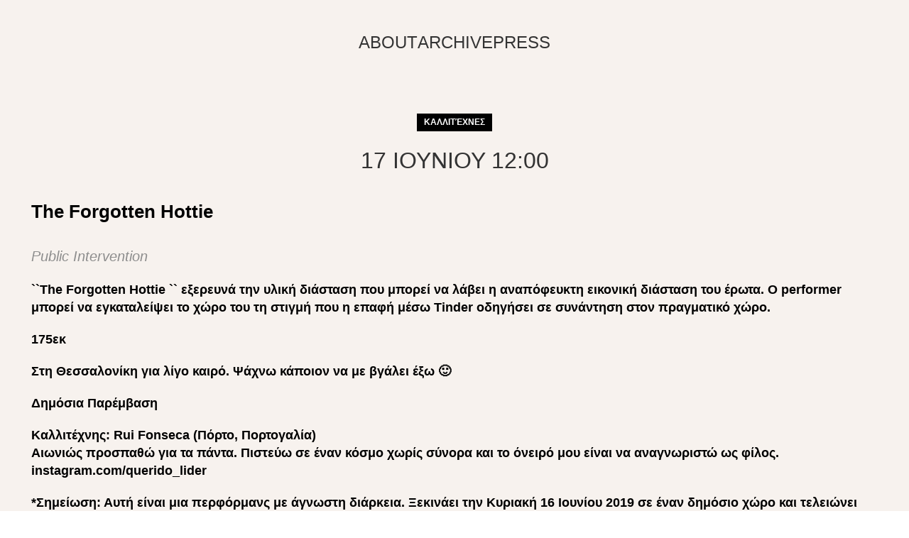

--- FILE ---
content_type: text/html; charset=UTF-8
request_url: https://queerartsfestival.gr/17-iouniou-1200/
body_size: 10723
content:
<!DOCTYPE html>
<html lang="en-US">
<head>
	<meta charset="UTF-8">
	<link rel="profile" href="https://gmpg.org/xfn/11">
	<link rel="pingback" href="https://queerartsfestival.gr/xmlrpc.php">

	<title>17 ΙΟΥΝΙΟΥ 12:00 &#8211; Thessaloniki Queer Arts Festival</title>
<meta name='robots' content='max-image-preview:large' />
<link rel='dns-prefetch' href='//use.typekit.net' />
<link rel='dns-prefetch' href='//fonts.googleapis.com' />
<link rel='stylesheet' id='embed-pdf-viewer-css' href='https://queerartsfestival.gr/wp-content/plugins/embed-pdf-viewer/css/embed-pdf-viewer.css?ver=2.4.6' type='text/css' media='screen' />
<link rel='stylesheet' id='wp-block-library-css' href='https://queerartsfestival.gr/wp-includes/css/dist/block-library/style.min.css?ver=6.4.7' type='text/css' media='all' />
<style id='classic-theme-styles-inline-css' type='text/css'>
/*! This file is auto-generated */
.wp-block-button__link{color:#fff;background-color:#32373c;border-radius:9999px;box-shadow:none;text-decoration:none;padding:calc(.667em + 2px) calc(1.333em + 2px);font-size:1.125em}.wp-block-file__button{background:#32373c;color:#fff;text-decoration:none}
</style>
<style id='global-styles-inline-css' type='text/css'>
body{--wp--preset--color--black: #000000;--wp--preset--color--cyan-bluish-gray: #abb8c3;--wp--preset--color--white: #ffffff;--wp--preset--color--pale-pink: #f78da7;--wp--preset--color--vivid-red: #cf2e2e;--wp--preset--color--luminous-vivid-orange: #ff6900;--wp--preset--color--luminous-vivid-amber: #fcb900;--wp--preset--color--light-green-cyan: #7bdcb5;--wp--preset--color--vivid-green-cyan: #00d084;--wp--preset--color--pale-cyan-blue: #8ed1fc;--wp--preset--color--vivid-cyan-blue: #0693e3;--wp--preset--color--vivid-purple: #9b51e0;--wp--preset--gradient--vivid-cyan-blue-to-vivid-purple: linear-gradient(135deg,rgba(6,147,227,1) 0%,rgb(155,81,224) 100%);--wp--preset--gradient--light-green-cyan-to-vivid-green-cyan: linear-gradient(135deg,rgb(122,220,180) 0%,rgb(0,208,130) 100%);--wp--preset--gradient--luminous-vivid-amber-to-luminous-vivid-orange: linear-gradient(135deg,rgba(252,185,0,1) 0%,rgba(255,105,0,1) 100%);--wp--preset--gradient--luminous-vivid-orange-to-vivid-red: linear-gradient(135deg,rgba(255,105,0,1) 0%,rgb(207,46,46) 100%);--wp--preset--gradient--very-light-gray-to-cyan-bluish-gray: linear-gradient(135deg,rgb(238,238,238) 0%,rgb(169,184,195) 100%);--wp--preset--gradient--cool-to-warm-spectrum: linear-gradient(135deg,rgb(74,234,220) 0%,rgb(151,120,209) 20%,rgb(207,42,186) 40%,rgb(238,44,130) 60%,rgb(251,105,98) 80%,rgb(254,248,76) 100%);--wp--preset--gradient--blush-light-purple: linear-gradient(135deg,rgb(255,206,236) 0%,rgb(152,150,240) 100%);--wp--preset--gradient--blush-bordeaux: linear-gradient(135deg,rgb(254,205,165) 0%,rgb(254,45,45) 50%,rgb(107,0,62) 100%);--wp--preset--gradient--luminous-dusk: linear-gradient(135deg,rgb(255,203,112) 0%,rgb(199,81,192) 50%,rgb(65,88,208) 100%);--wp--preset--gradient--pale-ocean: linear-gradient(135deg,rgb(255,245,203) 0%,rgb(182,227,212) 50%,rgb(51,167,181) 100%);--wp--preset--gradient--electric-grass: linear-gradient(135deg,rgb(202,248,128) 0%,rgb(113,206,126) 100%);--wp--preset--gradient--midnight: linear-gradient(135deg,rgb(2,3,129) 0%,rgb(40,116,252) 100%);--wp--preset--font-size--small: 13px;--wp--preset--font-size--medium: 20px;--wp--preset--font-size--large: 36px;--wp--preset--font-size--x-large: 42px;--wp--preset--spacing--20: 0.44rem;--wp--preset--spacing--30: 0.67rem;--wp--preset--spacing--40: 1rem;--wp--preset--spacing--50: 1.5rem;--wp--preset--spacing--60: 2.25rem;--wp--preset--spacing--70: 3.38rem;--wp--preset--spacing--80: 5.06rem;--wp--preset--shadow--natural: 6px 6px 9px rgba(0, 0, 0, 0.2);--wp--preset--shadow--deep: 12px 12px 50px rgba(0, 0, 0, 0.4);--wp--preset--shadow--sharp: 6px 6px 0px rgba(0, 0, 0, 0.2);--wp--preset--shadow--outlined: 6px 6px 0px -3px rgba(255, 255, 255, 1), 6px 6px rgba(0, 0, 0, 1);--wp--preset--shadow--crisp: 6px 6px 0px rgba(0, 0, 0, 1);}:where(.is-layout-flex){gap: 0.5em;}:where(.is-layout-grid){gap: 0.5em;}body .is-layout-flow > .alignleft{float: left;margin-inline-start: 0;margin-inline-end: 2em;}body .is-layout-flow > .alignright{float: right;margin-inline-start: 2em;margin-inline-end: 0;}body .is-layout-flow > .aligncenter{margin-left: auto !important;margin-right: auto !important;}body .is-layout-constrained > .alignleft{float: left;margin-inline-start: 0;margin-inline-end: 2em;}body .is-layout-constrained > .alignright{float: right;margin-inline-start: 2em;margin-inline-end: 0;}body .is-layout-constrained > .aligncenter{margin-left: auto !important;margin-right: auto !important;}body .is-layout-constrained > :where(:not(.alignleft):not(.alignright):not(.alignfull)){max-width: var(--wp--style--global--content-size);margin-left: auto !important;margin-right: auto !important;}body .is-layout-constrained > .alignwide{max-width: var(--wp--style--global--wide-size);}body .is-layout-flex{display: flex;}body .is-layout-flex{flex-wrap: wrap;align-items: center;}body .is-layout-flex > *{margin: 0;}body .is-layout-grid{display: grid;}body .is-layout-grid > *{margin: 0;}:where(.wp-block-columns.is-layout-flex){gap: 2em;}:where(.wp-block-columns.is-layout-grid){gap: 2em;}:where(.wp-block-post-template.is-layout-flex){gap: 1.25em;}:where(.wp-block-post-template.is-layout-grid){gap: 1.25em;}.has-black-color{color: var(--wp--preset--color--black) !important;}.has-cyan-bluish-gray-color{color: var(--wp--preset--color--cyan-bluish-gray) !important;}.has-white-color{color: var(--wp--preset--color--white) !important;}.has-pale-pink-color{color: var(--wp--preset--color--pale-pink) !important;}.has-vivid-red-color{color: var(--wp--preset--color--vivid-red) !important;}.has-luminous-vivid-orange-color{color: var(--wp--preset--color--luminous-vivid-orange) !important;}.has-luminous-vivid-amber-color{color: var(--wp--preset--color--luminous-vivid-amber) !important;}.has-light-green-cyan-color{color: var(--wp--preset--color--light-green-cyan) !important;}.has-vivid-green-cyan-color{color: var(--wp--preset--color--vivid-green-cyan) !important;}.has-pale-cyan-blue-color{color: var(--wp--preset--color--pale-cyan-blue) !important;}.has-vivid-cyan-blue-color{color: var(--wp--preset--color--vivid-cyan-blue) !important;}.has-vivid-purple-color{color: var(--wp--preset--color--vivid-purple) !important;}.has-black-background-color{background-color: var(--wp--preset--color--black) !important;}.has-cyan-bluish-gray-background-color{background-color: var(--wp--preset--color--cyan-bluish-gray) !important;}.has-white-background-color{background-color: var(--wp--preset--color--white) !important;}.has-pale-pink-background-color{background-color: var(--wp--preset--color--pale-pink) !important;}.has-vivid-red-background-color{background-color: var(--wp--preset--color--vivid-red) !important;}.has-luminous-vivid-orange-background-color{background-color: var(--wp--preset--color--luminous-vivid-orange) !important;}.has-luminous-vivid-amber-background-color{background-color: var(--wp--preset--color--luminous-vivid-amber) !important;}.has-light-green-cyan-background-color{background-color: var(--wp--preset--color--light-green-cyan) !important;}.has-vivid-green-cyan-background-color{background-color: var(--wp--preset--color--vivid-green-cyan) !important;}.has-pale-cyan-blue-background-color{background-color: var(--wp--preset--color--pale-cyan-blue) !important;}.has-vivid-cyan-blue-background-color{background-color: var(--wp--preset--color--vivid-cyan-blue) !important;}.has-vivid-purple-background-color{background-color: var(--wp--preset--color--vivid-purple) !important;}.has-black-border-color{border-color: var(--wp--preset--color--black) !important;}.has-cyan-bluish-gray-border-color{border-color: var(--wp--preset--color--cyan-bluish-gray) !important;}.has-white-border-color{border-color: var(--wp--preset--color--white) !important;}.has-pale-pink-border-color{border-color: var(--wp--preset--color--pale-pink) !important;}.has-vivid-red-border-color{border-color: var(--wp--preset--color--vivid-red) !important;}.has-luminous-vivid-orange-border-color{border-color: var(--wp--preset--color--luminous-vivid-orange) !important;}.has-luminous-vivid-amber-border-color{border-color: var(--wp--preset--color--luminous-vivid-amber) !important;}.has-light-green-cyan-border-color{border-color: var(--wp--preset--color--light-green-cyan) !important;}.has-vivid-green-cyan-border-color{border-color: var(--wp--preset--color--vivid-green-cyan) !important;}.has-pale-cyan-blue-border-color{border-color: var(--wp--preset--color--pale-cyan-blue) !important;}.has-vivid-cyan-blue-border-color{border-color: var(--wp--preset--color--vivid-cyan-blue) !important;}.has-vivid-purple-border-color{border-color: var(--wp--preset--color--vivid-purple) !important;}.has-vivid-cyan-blue-to-vivid-purple-gradient-background{background: var(--wp--preset--gradient--vivid-cyan-blue-to-vivid-purple) !important;}.has-light-green-cyan-to-vivid-green-cyan-gradient-background{background: var(--wp--preset--gradient--light-green-cyan-to-vivid-green-cyan) !important;}.has-luminous-vivid-amber-to-luminous-vivid-orange-gradient-background{background: var(--wp--preset--gradient--luminous-vivid-amber-to-luminous-vivid-orange) !important;}.has-luminous-vivid-orange-to-vivid-red-gradient-background{background: var(--wp--preset--gradient--luminous-vivid-orange-to-vivid-red) !important;}.has-very-light-gray-to-cyan-bluish-gray-gradient-background{background: var(--wp--preset--gradient--very-light-gray-to-cyan-bluish-gray) !important;}.has-cool-to-warm-spectrum-gradient-background{background: var(--wp--preset--gradient--cool-to-warm-spectrum) !important;}.has-blush-light-purple-gradient-background{background: var(--wp--preset--gradient--blush-light-purple) !important;}.has-blush-bordeaux-gradient-background{background: var(--wp--preset--gradient--blush-bordeaux) !important;}.has-luminous-dusk-gradient-background{background: var(--wp--preset--gradient--luminous-dusk) !important;}.has-pale-ocean-gradient-background{background: var(--wp--preset--gradient--pale-ocean) !important;}.has-electric-grass-gradient-background{background: var(--wp--preset--gradient--electric-grass) !important;}.has-midnight-gradient-background{background: var(--wp--preset--gradient--midnight) !important;}.has-small-font-size{font-size: var(--wp--preset--font-size--small) !important;}.has-medium-font-size{font-size: var(--wp--preset--font-size--medium) !important;}.has-large-font-size{font-size: var(--wp--preset--font-size--large) !important;}.has-x-large-font-size{font-size: var(--wp--preset--font-size--x-large) !important;}
.wp-block-navigation a:where(:not(.wp-element-button)){color: inherit;}
:where(.wp-block-post-template.is-layout-flex){gap: 1.25em;}:where(.wp-block-post-template.is-layout-grid){gap: 1.25em;}
:where(.wp-block-columns.is-layout-flex){gap: 2em;}:where(.wp-block-columns.is-layout-grid){gap: 2em;}
.wp-block-pullquote{font-size: 1.5em;line-height: 1.6;}
</style>
<link rel='stylesheet' id='js_composer_front-css' href='https://queerartsfestival.gr/wp-content/plugins/js_composer/assets/css/js_composer.min.css?ver=7.3' type='text/css' media='all' />
<link rel='stylesheet' id='bootstrap-css' href='https://queerartsfestival.gr/wp-content/themes/woodmart/css/bootstrap-light.min.css?ver=7.4.1' type='text/css' media='all' />
<link rel='stylesheet' id='woodmart-style-css' href='https://queerartsfestival.gr/wp-content/themes/woodmart/css/parts/base.min.css?ver=7.4.1' type='text/css' media='all' />
<link rel='stylesheet' id='child-style-css' href='https://queerartsfestival.gr/wp-content/themes/woodmart-child/style.css?ver=7.4.1' type='text/css' media='all' />
<link rel='stylesheet' id='woodmart-typekit-45d3ccbda1f80a82dbaad85cc5022e7e1a3d3492-css' href='https://use.typekit.net/45d3ccbda1f80a82dbaad85cc5022e7e1a3d3492.css?ver=7.4.1' type='text/css' media='all' />
<link rel='stylesheet' id='wd-blog-single-base-css' href='https://queerartsfestival.gr/wp-content/themes/woodmart/css/parts/blog-single-base.min.css?ver=7.4.1' type='text/css' media='all' />
<link rel='stylesheet' id='wd-blog-base-css' href='https://queerartsfestival.gr/wp-content/themes/woodmart/css/parts/blog-base.min.css?ver=7.4.1' type='text/css' media='all' />
<link rel='stylesheet' id='wd-wp-gutenberg-css' href='https://queerartsfestival.gr/wp-content/themes/woodmart/css/parts/wp-gutenberg.min.css?ver=7.4.1' type='text/css' media='all' />
<link rel='stylesheet' id='wd-wpcf7-css' href='https://queerartsfestival.gr/wp-content/themes/woodmart/css/parts/int-wpcf7.min.css?ver=7.4.1' type='text/css' media='all' />
<link rel='stylesheet' id='wd-wpbakery-base-css' href='https://queerartsfestival.gr/wp-content/themes/woodmart/css/parts/int-wpb-base.min.css?ver=7.4.1' type='text/css' media='all' />
<link rel='stylesheet' id='wd-wpbakery-base-deprecated-css' href='https://queerartsfestival.gr/wp-content/themes/woodmart/css/parts/int-wpb-base-deprecated.min.css?ver=7.4.1' type='text/css' media='all' />
<link rel='stylesheet' id='wd-notices-fixed-css' href='https://queerartsfestival.gr/wp-content/themes/woodmart/css/parts/woo-opt-sticky-notices.min.css?ver=7.4.1' type='text/css' media='all' />
<link rel='stylesheet' id='wd-mc4wp-css' href='https://queerartsfestival.gr/wp-content/themes/woodmart/css/parts/int-mc4wp.min.css?ver=7.4.1' type='text/css' media='all' />
<link rel='stylesheet' id='wd-header-base-css' href='https://queerartsfestival.gr/wp-content/themes/woodmart/css/parts/header-base.min.css?ver=7.4.1' type='text/css' media='all' />
<link rel='stylesheet' id='wd-mod-tools-css' href='https://queerartsfestival.gr/wp-content/themes/woodmart/css/parts/mod-tools.min.css?ver=7.4.1' type='text/css' media='all' />
<link rel='stylesheet' id='wd-header-elements-base-css' href='https://queerartsfestival.gr/wp-content/themes/woodmart/css/parts/header-el-base.min.css?ver=7.4.1' type='text/css' media='all' />
<link rel='stylesheet' id='wd-section-title-css' href='https://queerartsfestival.gr/wp-content/themes/woodmart/css/parts/el-section-title.min.css?ver=7.4.1' type='text/css' media='all' />
<link rel='stylesheet' id='wd-mod-highlighted-text-css' href='https://queerartsfestival.gr/wp-content/themes/woodmart/css/parts/mod-highlighted-text.min.css?ver=7.4.1' type='text/css' media='all' />
<link rel='stylesheet' id='wd-responsive-text-css' href='https://queerartsfestival.gr/wp-content/themes/woodmart/css/parts/el-responsive-text.min.css?ver=7.4.1' type='text/css' media='all' />
<link rel='stylesheet' id='wd-mod-comments-css' href='https://queerartsfestival.gr/wp-content/themes/woodmart/css/parts/mod-comments.min.css?ver=7.4.1' type='text/css' media='all' />
<link rel='stylesheet' id='wd-footer-base-css' href='https://queerartsfestival.gr/wp-content/themes/woodmart/css/parts/footer-base.min.css?ver=7.4.1' type='text/css' media='all' />
<link rel='stylesheet' id='wd-scroll-top-css' href='https://queerartsfestival.gr/wp-content/themes/woodmart/css/parts/opt-scrolltotop.min.css?ver=7.4.1' type='text/css' media='all' />
<link rel='stylesheet' id='xts-style-theme_settings_default-css' href='https://queerartsfestival.gr/wp-content/uploads/2024/01/xts-theme_settings_default-1705399502.css?ver=7.4.1' type='text/css' media='all' />
<link rel='stylesheet' id='xts-google-fonts-css' href='https://fonts.googleapis.com/css?family=Open+Sans%3A400%2C600&#038;ver=7.4.1' type='text/css' media='all' />
<script type="text/javascript" src="https://queerartsfestival.gr/wp-includes/js/jquery/jquery.min.js?ver=3.7.1" id="jquery-core-js"></script>
<script type="text/javascript" src="https://queerartsfestival.gr/wp-includes/js/jquery/jquery-migrate.min.js?ver=3.4.1" id="jquery-migrate-js"></script>
<script type="text/javascript" src="https://queerartsfestival.gr/wp-content/themes/woodmart/js/libs/device.min.js?ver=7.4.1" id="wd-device-library-js"></script>
<script type="text/javascript" src="https://queerartsfestival.gr/wp-content/themes/woodmart/js/scripts/global/scrollBar.min.js?ver=7.4.1" id="wd-scrollbar-js"></script>
<script></script><link rel="https://api.w.org/" href="https://queerartsfestival.gr/wp-json/" /><link rel="alternate" type="application/json" href="https://queerartsfestival.gr/wp-json/wp/v2/posts/2894" /><link rel="EditURI" type="application/rsd+xml" title="RSD" href="https://queerartsfestival.gr/xmlrpc.php?rsd" />

<link rel="canonical" href="https://queerartsfestival.gr/17-iouniou-1200/" />
<link rel='shortlink' href='https://queerartsfestival.gr/?p=2894' />
<link rel="alternate" type="application/json+oembed" href="https://queerartsfestival.gr/wp-json/oembed/1.0/embed?url=https%3A%2F%2Fqueerartsfestival.gr%2F17-iouniou-1200%2F" />
<link rel="alternate" type="text/xml+oembed" href="https://queerartsfestival.gr/wp-json/oembed/1.0/embed?url=https%3A%2F%2Fqueerartsfestival.gr%2F17-iouniou-1200%2F&#038;format=xml" />
<meta name="generator" content="Redux 4.5.10" />					<meta name="viewport" content="width=device-width, initial-scale=1.0, maximum-scale=1.0, user-scalable=no">
									<meta name="generator" content="Powered by WPBakery Page Builder - drag and drop page builder for WordPress."/>
<link rel="icon" href="https://queerartsfestival.gr/wp-content/uploads/2021/04/qaficon-min-min-1.png" sizes="32x32" />
<link rel="icon" href="https://queerartsfestival.gr/wp-content/uploads/2021/04/qaficon-min-min-1.png" sizes="192x192" />
<link rel="apple-touch-icon" href="https://queerartsfestival.gr/wp-content/uploads/2021/04/qaficon-min-min-1.png" />
<meta name="msapplication-TileImage" content="https://queerartsfestival.gr/wp-content/uploads/2021/04/qaficon-min-min-1.png" />
		<style type="text/css" id="wp-custom-css">
			ul li.meta-author {
    display: none;
}		</style>
		<style>
		
		</style><style data-type="woodmart_shortcodes-custom-css">#wd-5ce1bd8e78af6 .title-after_title{line-height:30px;font-size:20px;color:#777777;}#wd-5ce1bd9c266c2 .woodmart-text-block{line-height:30px;font-size:20px;color:#8e8e8e;}#wd-5d03f04292900 .title-after_title{line-height:30px;font-size:20px;color:#777777;}#wd-5ce1a6c20eda7 .woodmart-title-container{color:#777777;}#wd-5ce1a6c20eda7 .title-after_title{line-height:30px;font-size:20px;}#wd-5ce1a6d4ef1c4 .woodmart-title-container{color:#777777;}#wd-5ce1a6d4ef1c4 .title-after_title{line-height:30px;font-size:20px;}#wd-5ce1a6e079040 .woodmart-title-container{color:#777777;}#wd-5ce1a6e079040 .title-after_title{line-height:30px;font-size:20px;}@media (max-width: 1024px) {#wd-5ce1bd8e78af6 .title-after_title{line-height:28px;font-size:18px;}#wd-5ce1bd9c266c2 .woodmart-text-block{line-height:28px;font-size:18px;}#wd-5d03f04292900 .title-after_title{line-height:28px;font-size:18px;}#wd-5ce1a6c20eda7 .title-after_title{line-height:28px;font-size:18px;}#wd-5ce1a6d4ef1c4 .title-after_title{line-height:28px;font-size:18px;}#wd-5ce1a6e079040 .title-after_title{line-height:28px;font-size:18px;}}@media (max-width: 767px) {#wd-5ce1bd8e78af6 .title-after_title{line-height:26px;font-size:16px;}#wd-5d03f04292900 .title-after_title{line-height:26px;font-size:16px;}#wd-5ce1a6c20eda7 .title-after_title{line-height:26px;font-size:16px;}#wd-5ce1a6d4ef1c4 .title-after_title{line-height:26px;font-size:16px;}#wd-5ce1a6e079040 .title-after_title{line-height:26px;font-size:16px;}}</style><style type="text/css" data-type="vc_custom-css">.entry-title {
    display:none;
}</style><style type="text/css" data-type="vc_shortcodes-custom-css">.vc_custom_1558298013284{margin-bottom: 20px !important;}.vc_custom_1499600318751{margin-bottom: 30px !important;padding-top: 10px !important;}.vc_custom_1558298040925{margin-bottom: 20px !important;}.vc_custom_1560675998553{margin-bottom: 20px !important;}.vc_custom_1560539408475{margin-bottom: 20px !important;}</style><noscript><style> .wpb_animate_when_almost_visible { opacity: 1; }</style></noscript>			<style id="wd-style-header_743126-css" data-type="wd-style-header_743126">
				:root{
	--wd-top-bar-h: 0.001px;
	--wd-top-bar-sm-h: 55px;
	--wd-top-bar-sticky-h: 0.001px;

	--wd-header-general-h: 120px;
	--wd-header-general-sm-h: 20px;
	--wd-header-general-sticky-h: 0.001px;

	--wd-header-bottom-h: 0.001px;
	--wd-header-bottom-sm-h: 30px;
	--wd-header-bottom-sticky-h: 0.001px;

	--wd-header-clone-h: 0.001px;
}





@media (min-width: 1025px) {
	
		.whb-general-header-inner {
		height: 120px;
		max-height: 120px;
	}

		.whb-sticked .whb-general-header-inner {
		height: 60px;
		max-height: 60px;
	}
		
	
	
	}

@media (max-width: 1024px) {
		.whb-top-bar-inner {
		height: 55px;
		max-height: 55px;
	}
	
		.whb-general-header-inner {
		height: 20px;
		max-height: 20px;
	}
	
		.whb-header-bottom-inner {
		height: 30px;
		max-height: 30px;
	}
	
	
	}
		
.whb-top-bar {
	background-color: rgba(247, 242, 238, 1);
}

.whb-general-header {
	background-color: rgba(247, 242, 238, 1);border-bottom-width: 0px;border-bottom-style: solid;
}

.whb-header-bottom {
	background-color: rgba(247, 242, 238, 1);border-bottom-width: 0px;border-bottom-style: solid;
}
			</style>
			</head>

<body class="post-template-default single single-post postid-2894 single-format-standard wrapper-full-width  categories-accordion-on offcanvas-sidebar-mobile offcanvas-sidebar-tablet notifications-sticky wpb-js-composer js-comp-ver-7.3 vc_responsive">
			<script type="text/javascript" id="wd-flicker-fix">// Flicker fix.</script>	
	
	<div class="website-wrapper">
									<header class="whb-header whb-header_743126 whb-sticky-shadow whb-scroll-stick whb-sticky-real">
					<div class="whb-main-header">
	
<div class="whb-row whb-top-bar whb-not-sticky-row whb-with-bg whb-without-border whb-color-dark whb-hidden-desktop whb-flex-flex-middle">
	<div class="container">
		<div class="whb-flex-row whb-top-bar-inner">
			<div class="whb-column whb-col-left whb-visible-lg whb-empty-column">
	</div>
<div class="whb-column whb-col-center whb-visible-lg whb-empty-column">
	</div>
<div class="whb-column whb-col-right whb-visible-lg whb-empty-column">
	</div>
<div class="whb-column whb-col-mobile whb-hidden-lg">
	
<div class="wd-header-text set-cont-mb-s reset-last-child "></div>
</div>
		</div>
	</div>
</div>

<div class="whb-row whb-general-header whb-not-sticky-row whb-with-bg whb-without-border whb-color-dark whb-flex-flex-middle">
	<div class="container">
		<div class="whb-flex-row whb-general-header-inner">
			<div class="whb-column whb-col-left whb-visible-lg whb-empty-column">
	</div>
<div class="whb-column whb-col-center whb-visible-lg">
	<div class="wd-header-nav wd-header-main-nav text-center wd-design-1" role="navigation" aria-label="Main navigation">
	<ul id="menu-qaf-2021-en" class="menu wd-nav wd-nav-main wd-style-separated wd-gap-s"><li id="menu-item-6123" class="menu-item menu-item-type-post_type menu-item-object-page menu-item-home menu-item-6123 item-level-0 menu-simple-dropdown wd-event-hover" ><a href="https://queerartsfestival.gr/" class="woodmart-nav-link"><span class="nav-link-text">ABOUT</span></a></li>
<li id="menu-item-6124" class="menu-item menu-item-type-post_type menu-item-object-page menu-item-has-children menu-item-6124 item-level-0 menu-simple-dropdown wd-event-hover" ><a href="https://queerartsfestival.gr/archive/" class="woodmart-nav-link"><span class="nav-link-text">ARCHIVE</span></a><div class="color-scheme-dark wd-design-default wd-dropdown-menu wd-dropdown"><div class="container">
<ul class="wd-sub-menu color-scheme-dark">
	<li id="menu-item-6631" class="menu-item menu-item-type-post_type menu-item-object-page menu-item-6631 item-level-1 wd-event-hover" ><a href="https://queerartsfestival.gr/queer-greeks-in-berlin/" class="woodmart-nav-link">GREEK QUEERS IN BERLIN VOL 1</a></li>
	<li id="menu-item-6615" class="menu-item menu-item-type-post_type menu-item-object-page menu-item-6615 item-level-1 wd-event-hover" ><a href="https://queerartsfestival.gr/aqaf-2023/" class="woodmart-nav-link">AQAF 2023</a></li>
	<li id="menu-item-6145" class="menu-item menu-item-type-post_type menu-item-object-page menu-item-6145 item-level-1 wd-event-hover" ><a href="https://queerartsfestival.gr/what-is-identity/" class="woodmart-nav-link">TQAF 2021</a></li>
	<li id="menu-item-6129" class="menu-item menu-item-type-post_type menu-item-object-page menu-item-6129 item-level-1 wd-event-hover" ><a href="https://queerartsfestival.gr/tqaf-2020/" class="woodmart-nav-link">TQAF 2020</a></li>
	<li id="menu-item-6128" class="menu-item menu-item-type-post_type menu-item-object-page menu-item-6128 item-level-1 wd-event-hover" ><a href="https://queerartsfestival.gr/tqaf-2019/" class="woodmart-nav-link">TQAF 2019</a></li>
	<li id="menu-item-6127" class="menu-item menu-item-type-post_type menu-item-object-page menu-item-6127 item-level-1 wd-event-hover" ><a href="https://queerartsfestival.gr/tqaf-2018/" class="woodmart-nav-link">TQAF 2018</a></li>
</ul>
</div>
</div>
</li>
<li id="menu-item-6125" class="menu-item menu-item-type-post_type menu-item-object-page menu-item-6125 item-level-0 menu-simple-dropdown wd-event-hover" ><a href="https://queerartsfestival.gr/press/" class="woodmart-nav-link"><span class="nav-link-text">Press</span></a></li>
</ul></div><!--END MAIN-NAV-->
</div>
<div class="whb-column whb-col-right whb-visible-lg whb-empty-column">
	</div>
<div class="whb-column whb-mobile-left whb-hidden-lg whb-empty-column">
	</div>
<div class="whb-column whb-mobile-center whb-hidden-lg">
	
<div class="wd-header-nav wd-header-secondary-nav text-center" role="navigation" aria-label="Secondary navigation">
	<ul id="menu-qaf-2021-en-1" class="menu wd-nav wd-nav-secondary wd-style-separated wd-gap-s"><li class="menu-item menu-item-type-post_type menu-item-object-page menu-item-home menu-item-6123 item-level-0 menu-simple-dropdown wd-event-hover" ><a href="https://queerartsfestival.gr/" class="woodmart-nav-link"><span class="nav-link-text">ABOUT</span></a></li>
<li class="menu-item menu-item-type-post_type menu-item-object-page menu-item-has-children menu-item-6124 item-level-0 menu-simple-dropdown wd-event-hover" ><a href="https://queerartsfestival.gr/archive/" class="woodmart-nav-link"><span class="nav-link-text">ARCHIVE</span></a><div class="color-scheme-dark wd-design-default wd-dropdown-menu wd-dropdown"><div class="container">
<ul class="wd-sub-menu color-scheme-dark">
	<li class="menu-item menu-item-type-post_type menu-item-object-page menu-item-6631 item-level-1 wd-event-hover" ><a href="https://queerartsfestival.gr/queer-greeks-in-berlin/" class="woodmart-nav-link">GREEK QUEERS IN BERLIN VOL 1</a></li>
	<li class="menu-item menu-item-type-post_type menu-item-object-page menu-item-6615 item-level-1 wd-event-hover" ><a href="https://queerartsfestival.gr/aqaf-2023/" class="woodmart-nav-link">AQAF 2023</a></li>
	<li class="menu-item menu-item-type-post_type menu-item-object-page menu-item-6145 item-level-1 wd-event-hover" ><a href="https://queerartsfestival.gr/what-is-identity/" class="woodmart-nav-link">TQAF 2021</a></li>
	<li class="menu-item menu-item-type-post_type menu-item-object-page menu-item-6129 item-level-1 wd-event-hover" ><a href="https://queerartsfestival.gr/tqaf-2020/" class="woodmart-nav-link">TQAF 2020</a></li>
	<li class="menu-item menu-item-type-post_type menu-item-object-page menu-item-6128 item-level-1 wd-event-hover" ><a href="https://queerartsfestival.gr/tqaf-2019/" class="woodmart-nav-link">TQAF 2019</a></li>
	<li class="menu-item menu-item-type-post_type menu-item-object-page menu-item-6127 item-level-1 wd-event-hover" ><a href="https://queerartsfestival.gr/tqaf-2018/" class="woodmart-nav-link">TQAF 2018</a></li>
</ul>
</div>
</div>
</li>
<li class="menu-item menu-item-type-post_type menu-item-object-page menu-item-6125 item-level-0 menu-simple-dropdown wd-event-hover" ><a href="https://queerartsfestival.gr/press/" class="woodmart-nav-link"><span class="nav-link-text">Press</span></a></li>
</ul></div><!--END MAIN-NAV-->
</div>
<div class="whb-column whb-mobile-right whb-hidden-lg whb-empty-column">
	</div>
		</div>
	</div>
</div>

<div class="whb-row whb-header-bottom whb-not-sticky-row whb-with-bg whb-without-border whb-color-dark whb-hidden-desktop whb-flex-flex-middle">
	<div class="container">
		<div class="whb-flex-row whb-header-bottom-inner">
			<div class="whb-column whb-col-left whb-visible-lg whb-empty-column">
	</div>
<div class="whb-column whb-col-center whb-visible-lg whb-empty-column">
	</div>
<div class="whb-column whb-col-right whb-visible-lg whb-empty-column">
	</div>
<div class="whb-column whb-col-mobile whb-hidden-lg">
	
<div class="wd-header-text set-cont-mb-s reset-last-child "></div>
</div>
		</div>
	</div>
</div>
</div>
				</header>
			
								<div class="main-page-wrapper">
		
		
		<!-- MAIN CONTENT AREA -->
				<div class="container">
			<div class="row content-layout-wrapper align-items-start">
				
<div class="site-content col-lg-12 col-12 col-md-12" role="main">

				
			
<article id="post-2894" class="post-single-page post-2894 post type-post status-publish format-standard hentry category-artists-el">
	<div class="article-inner">
									<div class="meta-post-categories wd-post-cat wd-style-with-bg"><a href="https://queerartsfestival.gr/category/artists-el/" rel="category tag">Καλλιτέχνες</a></div>
			
							<h1 class="wd-entities-title title post-title">17 ΙΟΥΝΙΟΥ 12:00</h1>
			
							<div class="entry-meta wd-entry-meta">
								<ul class="entry-meta-list">
									<li class="modified-date">
								<time class="updated" datetime="2019-06-16T12:06:45+01:00">
			June 16, 2019		</time>
							</li>

					
											<li class="meta-author">
												<span>Posted by</span>
		
					<img alt='author-avatar' src='https://secure.gravatar.com/avatar/7e0af0ee94c7c90fdc279d36b8df4203?s=32&#038;d=mm&#038;r=g' srcset='https://secure.gravatar.com/avatar/7e0af0ee94c7c90fdc279d36b8df4203?s=64&#038;d=mm&#038;r=g 2x' class='avatar avatar-32 photo' height='32' width='32' decoding='async'/>		
		<a href="https://queerartsfestival.gr/author/constantinosbou/" rel="author">
			<span class="vcard author author_name">
				<span class="fn">constantinosbou</span>
			</span>
		</a>
								</li>
					
					
												</ul>
						</div><!-- .entry-meta -->
								<header class="entry-header">
				
												<div class="post-date wd-post-date wd-style-with-bg">
				<span class="post-date-day">
					19				</span>
				<span class="post-date-month">
					May				</span>
			</div>
						
			</header><!-- .entry-header -->

		<div class="article-body-container">
			
							
				                    <div class="entry-content wd-entry-content">
						<div class="wpb-content-wrapper"><div class="vc_row wpb_row vc_row-fluid"><div class="wpb_column vc_column_container vc_col-sm-12"><div class="vc_column-inner"><div class="wpb_wrapper">
		<div id="wd-5ce1bd8e78af6" class="title-wrapper wd-wpb set-mb-s reset-last-child  wd-rs-5ce1bd8e78af6 wd-title-color-default wd-title-style-default text-left  wd-underline-colored">
			
			<div class="liner-continer">
				<h4 class="woodmart-title-container title  wd-font-weight- wd-fontsize-xl" >The Forgotten Hottie</h4>
							</div>
			
			
			
		</div>
		
					<div id="wd-5ce1bd9c266c2" class="wd-text-block-wrapper wd-wpb wd-rs-5ce1bd9c266c2 color-scheme-custom text-left vc_custom_1558298013284">
				<div class="woodmart-title-container woodmart-text-block reset-last-child font-primary wd-font-weight-300 ">
					<em>Public Intervention</em>				</div>

							</div>
		
		<div id="wd-5d03f04292900" class="title-wrapper wd-wpb set-mb-s reset-last-child  wd-rs-5d03f04292900 wd-title-color-default wd-title-style-default text-left  wd-underline-colored">
			
			<div class="liner-continer">
				<h4 class="woodmart-title-container title  wd-font-weight- wd-fontsize-m" >``The Forgotten Hottie `` εξερευνά την υλική διάσταση που μπορεί να λάβει η αναπόφευκτη εικονική διάσταση του έρωτα. Ο performer μπορεί να εγκαταλείψει το χώρο του τη στιγμή που η επαφή μέσω Tinder οδηγήσει σε συνάντηση στον πραγματικό χώρο.</p>
<p>175εκ</p>
<p>Στη Θεσσαλονίκη για λίγο καιρό. Ψάχνω κάποιον να με βγάλει έξω &#x1f642;</p>
<p>Δημόσια Παρέμβαση</p>
<p>Καλλιτέχνης: Rui Fonseca (Πόρτο, Πορτογαλία)<br />
Αιωνιώς προσπαθώ για τα πάντα. Πιστεύω σε έναν κόσμο χωρίς σύνορα και το όνειρό μου είναι να αναγνωριστώ ως φίλος.<br />
instagram.com/querido_lider</p>
<p>*Σημείωση: Αυτή είναι μια περφόρμανς με άγνωστη διάρκεια. Ξεκινάει την Κυριακή 16 Ιουνίου 2019 σε έναν δημόσιο χώρο και τελειώνει όποτε και όπου επιθυμεί ο καλλιτέχνης. Θα μπορούσε να διαρκέσει λίγες ώρες ή πολλές ημέρες.</p>
<p>Τοποθεσία: Γκαρμπολά, Θεσσαλονίκη, 54631</p>
<p>Επιμέλεια: Maria Juliana Byck</h4>
							</div>
			
			
			
		</div>
		
		<div class="vc_separator wpb_content_element vc_separator_align_center vc_sep_width_100 vc_sep_pos_align_center vc_separator_no_text vc_custom_1499600318751" ><span class="vc_sep_holder vc_sep_holder_l"><span style="border-color:rgb(10,10,10);border-color:rgba(10,10,10,0.12);" class="vc_sep_line"></span></span><span class="vc_sep_holder vc_sep_holder_r"><span style="border-color:rgb(10,10,10);border-color:rgba(10,10,10,0.12);" class="vc_sep_line"></span></span>
</div>
		<div id="wd-5ce1a6c20eda7" class="title-wrapper wd-wpb set-mb-s reset-last-child  wd-rs-5ce1a6c20eda7 wd-title-color-default wd-title-style-default text-left  wd-underline-colored">
			
			<div class="liner-continer">
				<h4 class="woodmart-title-container title  wd-font-weight- wd-fontsize-m" >ΠΟΙΟΣ</h4>
							</div>
			
			
			
		</div>
		
		
	<div class="wpb_text_column wpb_content_element vc_custom_1558298040925" >
		<div class="wpb_wrapper">
			<p>Rui Fonseca</p>

		</div>
	</div>

		<div id="wd-5ce1a6d4ef1c4" class="title-wrapper wd-wpb set-mb-s reset-last-child  wd-rs-5ce1a6d4ef1c4 wd-title-color-default wd-title-style-default text-left  wd-underline-colored">
			
			<div class="liner-continer">
				<h4 class="woodmart-title-container title  wd-font-weight- wd-fontsize-m" >ΠΟΤΕ</h4>
							</div>
			
			
			
		</div>
		
		
	<div class="wpb_text_column wpb_content_element vc_custom_1560675998553" >
		<div class="wpb_wrapper">
			<p>17-23 ΙΟΥΝΙΟΥ 12:00</p>

		</div>
	</div>

		<div id="wd-5ce1a6e079040" class="title-wrapper wd-wpb set-mb-s reset-last-child  wd-rs-5ce1a6e079040 wd-title-color-default wd-title-style-default text-left  wd-underline-colored">
			
			<div class="liner-continer">
				<h4 class="woodmart-title-container title  wd-font-weight- wd-fontsize-m" >ΠΟΥ</h4>
							</div>
			
			
			
		</div>
		
		
	<div class="wpb_text_column wpb_content_element vc_custom_1560539408475" >
		<div class="wpb_wrapper">
			<p>ΓΚΑΡΜΠΟΛΆ ΘΕΣΣΑΛΟΝΊΚΗ</p>

		</div>
	</div>
</div></div></div></div>
</div>
											</div><!-- .entry-content -->
				
							
			
					</div>
	</div>
</article><!-- #post -->



			<div class="wd-single-footer"></div>

			
				
				
<div id="comments" class="comments-area">
	
	
</div><!-- #comments -->

		
</div><!-- .site-content -->


			</div><!-- .main-page-wrapper --> 
			</div> <!-- end row -->
	</div> <!-- end container -->

	
			<footer class="footer-container color-scheme-dark">
																																		<div class="copyrights-wrapper copyrights-two-columns">
					<div class="container">
						<div class="min-footer">
							<div class="col-left set-cont-mb-s reset-last-child">
																	<small><a href="http://queerartsfestival.gr"><strong>TQAF</strong></a> <i class="fa fa-copyright"></i>  2024 | powered by <a href="https://arktosstudio.com/"><img class="size-full wp-image-4515" src="http://queerartsfestival.gr/wp-content/uploads/2021/01/arktosstudio-footer-logo-min.png" alt="arktos studio web design thessaloniki" width="131" height="17"></a></small>															</div>
													</div>
					</div>
				</div>
					</footer>
	</div> <!-- end wrapper -->
<div class="wd-close-side wd-fill"></div>
		<a href="#" class="scrollToTop" aria-label="Scroll to top button"></a>
		<script type="text/javascript" src="https://queerartsfestival.gr/wp-includes/js/dist/vendor/wp-polyfill-inert.min.js?ver=3.1.2" id="wp-polyfill-inert-js"></script>
<script type="text/javascript" src="https://queerartsfestival.gr/wp-includes/js/dist/vendor/regenerator-runtime.min.js?ver=0.14.0" id="regenerator-runtime-js"></script>
<script type="text/javascript" src="https://queerartsfestival.gr/wp-includes/js/dist/vendor/wp-polyfill.min.js?ver=3.15.0" id="wp-polyfill-js"></script>
<script type="text/javascript" src="https://queerartsfestival.gr/wp-includes/js/dist/hooks.min.js?ver=c6aec9a8d4e5a5d543a1" id="wp-hooks-js"></script>
<script type="text/javascript" src="https://queerartsfestival.gr/wp-includes/js/dist/i18n.min.js?ver=7701b0c3857f914212ef" id="wp-i18n-js"></script>
<script type="text/javascript" id="wp-i18n-js-after">
/* <![CDATA[ */
wp.i18n.setLocaleData( { 'text direction\u0004ltr': [ 'ltr' ] } );
/* ]]> */
</script>
<script type="text/javascript" src="https://queerartsfestival.gr/wp-content/plugins/contact-form-7/includes/swv/js/index.js?ver=5.9.8" id="swv-js"></script>
<script type="text/javascript" id="contact-form-7-js-extra">
/* <![CDATA[ */
var wpcf7 = {"api":{"root":"https:\/\/queerartsfestival.gr\/wp-json\/","namespace":"contact-form-7\/v1"}};
/* ]]> */
</script>
<script type="text/javascript" src="https://queerartsfestival.gr/wp-content/plugins/contact-form-7/includes/js/index.js?ver=5.9.8" id="contact-form-7-js"></script>
<script type="text/javascript" src="https://queerartsfestival.gr/wp-content/plugins/sg-cachepress/assets/js/lazysizes.min.js?ver=7.7.5" id="siteground-optimizer-lazy-sizes-js-js"></script>
<script type="text/javascript" src="https://queerartsfestival.gr/wp-content/plugins/js_composer/assets/js/dist/js_composer_front.min.js?ver=7.3" id="wpb_composer_front_js-js"></script>
<script type="text/javascript" src="https://queerartsfestival.gr/wp-content/themes/woodmart/js/libs/cookie.min.js?ver=7.4.1" id="wd-cookie-library-js"></script>
<script type="text/javascript" src="https://queerartsfestival.gr/wp-content/themes/woodmart/js/libs/swiper.min.js?ver=7.4.1" id="wd-swiper-library-js"></script>
<script type="text/javascript" id="woodmart-theme-js-extra">
/* <![CDATA[ */
var woodmart_settings = {"menu_storage_key":"woodmart_648162cc7b2e32d8b11a099840dd096a","ajax_dropdowns_save":"1","photoswipe_close_on_scroll":"1","woocommerce_ajax_add_to_cart":"","variation_gallery_storage_method":"old","elementor_no_gap":"enabled","adding_to_cart":"Processing","added_to_cart":"Product was successfully added to your cart.","continue_shopping":"Continue shopping","view_cart":"View Cart","go_to_checkout":"Checkout","loading":"Loading...","countdown_days":"days","countdown_hours":"hr","countdown_mins":"min","countdown_sec":"sc","cart_url":"","ajaxurl":"https:\/\/queerartsfestival.gr\/wp-admin\/admin-ajax.php","add_to_cart_action":"widget","added_popup":"no","categories_toggle":"yes","enable_popup":"no","popup_delay":"2000","popup_event":"time","popup_scroll":"1000","popup_pages":"0","promo_popup_hide_mobile":"yes","product_images_captions":"no","ajax_add_to_cart":"1","all_results":"View all results","zoom_enable":"yes","ajax_scroll":"no","ajax_scroll_class":".main-page-wrapper","ajax_scroll_offset":"100","infinit_scroll_offset":"300","product_slider_auto_height":"no","price_filter_action":"click","product_slider_autoplay":"","close":"Close (Esc)","share_fb":"Share on Facebook","pin_it":"Pin it","tweet":"Share on X","download_image":"Download image","off_canvas_column_close_btn_text":"Close","cookies_version":"1","header_banner_version":"1","promo_version":"1","header_banner_close_btn":"yes","header_banner_enabled":"no","whb_header_clone":"\n    <div class=\"whb-sticky-header whb-clone whb-main-header <%wrapperClasses%>\">\n        <div class=\"<%cloneClass%>\">\n            <div class=\"container\">\n                <div class=\"whb-flex-row whb-general-header-inner\">\n                    <div class=\"whb-column whb-col-left whb-visible-lg\">\n                        <%.site-logo%>\n                    <\/div>\n                    <div class=\"whb-column whb-col-center whb-visible-lg\">\n                        <%.wd-header-main-nav%>\n                    <\/div>\n                    <div class=\"whb-column whb-col-right whb-visible-lg\">\n                        <%.wd-header-my-account%>\n                        <%.wd-header-search:not(.wd-header-search-mobile)%>\n\t\t\t\t\t\t<%.wd-header-wishlist%>\n                        <%.wd-header-compare%>\n                        <%.wd-header-cart%>\n                        <%.wd-header-fs-nav%>\n                    <\/div>\n                    <%.whb-mobile-left%>\n                    <%.whb-mobile-center%>\n                    <%.whb-mobile-right%>\n                <\/div>\n            <\/div>\n        <\/div>\n    <\/div>\n","pjax_timeout":"5000","split_nav_fix":"","shop_filters_close":"no","woo_installed":"","base_hover_mobile_click":"no","centered_gallery_start":"1","quickview_in_popup_fix":"","one_page_menu_offset":"150","hover_width_small":"1","is_multisite":"","current_blog_id":"1","swatches_scroll_top_desktop":"no","swatches_scroll_top_mobile":"no","lazy_loading_offset":"0","add_to_cart_action_timeout":"no","add_to_cart_action_timeout_number":"3","single_product_variations_price":"no","google_map_style_text":"Custom style","quick_shop":"no","sticky_product_details_offset":"150","preloader_delay":"300","comment_images_upload_size_text":"Some files are too large. Allowed file size is 1 MB.","comment_images_count_text":"You can upload up to 3 images to your review.","single_product_comment_images_required":"no","comment_required_images_error_text":"Image is required.","comment_images_upload_mimes_text":"You are allowed to upload images only in png, jpeg formats.","comment_images_added_count_text":"Added %s image(s)","comment_images_upload_size":"1048576","comment_images_count":"3","search_input_padding":"no","comment_images_upload_mimes":{"jpg|jpeg|jpe":"image\/jpeg","png":"image\/png"},"home_url":"https:\/\/queerartsfestival.gr\/","shop_url":"","age_verify":"no","banner_version_cookie_expires":"60","promo_version_cookie_expires":"7","age_verify_expires":"30","cart_redirect_after_add":"","swatches_labels_name":"no","product_categories_placeholder":"Select a category","product_categories_no_results":"No matches found","cart_hash_key":"wc_cart_hash_e291bf9ad3aee4aa6518ec00687786d2","fragment_name":"wc_fragments_e291bf9ad3aee4aa6518ec00687786d2","photoswipe_template":"<div class=\"pswp\" aria-hidden=\"true\" role=\"dialog\" tabindex=\"-1\"><div class=\"pswp__bg\"><\/div><div class=\"pswp__scroll-wrap\"><div class=\"pswp__container\"><div class=\"pswp__item\"><\/div><div class=\"pswp__item\"><\/div><div class=\"pswp__item\"><\/div><\/div><div class=\"pswp__ui pswp__ui--hidden\"><div class=\"pswp__top-bar\"><div class=\"pswp__counter\"><\/div><button class=\"pswp__button pswp__button--close\" title=\"Close (Esc)\"><\/button> <button class=\"pswp__button pswp__button--share\" title=\"Share\"><\/button> <button class=\"pswp__button pswp__button--fs\" title=\"Toggle fullscreen\"><\/button> <button class=\"pswp__button pswp__button--zoom\" title=\"Zoom in\/out\"><\/button><div class=\"pswp__preloader\"><div class=\"pswp__preloader__icn\"><div class=\"pswp__preloader__cut\"><div class=\"pswp__preloader__donut\"><\/div><\/div><\/div><\/div><\/div><div class=\"pswp__share-modal pswp__share-modal--hidden pswp__single-tap\"><div class=\"pswp__share-tooltip\"><\/div><\/div><button class=\"pswp__button pswp__button--arrow--left\" title=\"Previous (arrow left)\"><\/button> <button class=\"pswp__button pswp__button--arrow--right\" title=\"Next (arrow right)>\"><\/button><div class=\"pswp__caption\"><div class=\"pswp__caption__center\"><\/div><\/div><\/div><\/div><\/div>","load_more_button_page_url":"yes","load_more_button_page_url_opt":"yes","menu_item_hover_to_click_on_responsive":"no","clear_menu_offsets_on_resize":"yes","three_sixty_framerate":"60","three_sixty_prev_next_frames":"5","ajax_search_delay":"300","animated_counter_speed":"3000","site_width":"1222","cookie_secure_param":"1","cookie_path":"\/","slider_distortion_effect":"sliderWithNoise","current_page_builder":"wpb","collapse_footer_widgets":"no","carousel_breakpoints":{"1025":"lg","768.98":"md","0":"sm"},"ajax_fullscreen_content":"yes","grid_gallery_control":"hover","grid_gallery_enable_arrows":"none","add_to_cart_text":"Add to cart","mobile_navigation_drilldown_back_to":"Back to %s","mobile_navigation_drilldown_back_to_main_menu":"Back to menu","ajax_links":".wd-nav-product-cat a, .website-wrapper .widget_product_categories a, .widget_layered_nav_filters a, .woocommerce-widget-layered-nav a, .filters-area:not(.custom-content) a, body.post-type-archive-product:not(.woocommerce-account) .woocommerce-pagination a, body.tax-product_cat:not(.woocommerce-account) .woocommerce-pagination a, .wd-shop-tools a:not(.breadcrumb-link), .woodmart-woocommerce-layered-nav a, .woodmart-price-filter a, .wd-clear-filters a, .woodmart-woocommerce-sort-by a, .woocommerce-widget-layered-nav-list a, .wd-widget-stock-status a, .widget_nav_mega_menu a, .wd-products-shop-view a, .wd-products-per-page a, .category-grid-item a, .wd-cat a, body[class*=\"tax-pa_\"] .woocommerce-pagination a","wishlist_expanded":"no","wishlist_show_popup":"enable","wishlist_page_nonce":"3145f69a4b","wishlist_fragments_nonce":"d4f08eb31b","wishlist_remove_notice":"Do you really want to remove these products?","wishlist_hash_name":"woodmart_wishlist_hash_9666ccc89b5fcb997063aa26b95c37b1","wishlist_fragment_name":"woodmart_wishlist_fragments_9666ccc89b5fcb997063aa26b95c37b1","wishlist_save_button_state":"no","is_criteria_enabled":"","summary_criteria_ids":"","myaccount_page":"","vimeo_library_url":"https:\/\/queerartsfestival.gr\/wp-content\/themes\/woodmart\/js\/libs\/vimeo-player.min.js","reviews_criteria_rating_required":"no","is_rating_summary_filter_enabled":""};
var woodmart_page_css = {"wd-blog-single-base-css":"https:\/\/queerartsfestival.gr\/wp-content\/themes\/woodmart\/css\/parts\/blog-single-base.min.css","wd-blog-base-css":"https:\/\/queerartsfestival.gr\/wp-content\/themes\/woodmart\/css\/parts\/blog-base.min.css","wd-wp-gutenberg-css":"https:\/\/queerartsfestival.gr\/wp-content\/themes\/woodmart\/css\/parts\/wp-gutenberg.min.css","wd-wpcf7-css":"https:\/\/queerartsfestival.gr\/wp-content\/themes\/woodmart\/css\/parts\/int-wpcf7.min.css","wd-mc4wp-css":"https:\/\/queerartsfestival.gr\/wp-content\/themes\/woodmart\/css\/parts\/int-mc4wp.min.css","wd-wpbakery-base-css":"https:\/\/queerartsfestival.gr\/wp-content\/themes\/woodmart\/css\/parts\/int-wpb-base.min.css","wd-wpbakery-base-deprecated-css":"https:\/\/queerartsfestival.gr\/wp-content\/themes\/woodmart\/css\/parts\/int-wpb-base-deprecated.min.css","wd-notices-fixed-css":"https:\/\/queerartsfestival.gr\/wp-content\/themes\/woodmart\/css\/parts\/woo-opt-sticky-notices.min.css","wd-header-base-css":"https:\/\/queerartsfestival.gr\/wp-content\/themes\/woodmart\/css\/parts\/header-base.min.css","wd-mod-tools-css":"https:\/\/queerartsfestival.gr\/wp-content\/themes\/woodmart\/css\/parts\/mod-tools.min.css","wd-header-elements-base-css":"https:\/\/queerartsfestival.gr\/wp-content\/themes\/woodmart\/css\/parts\/header-el-base.min.css","wd-section-title-css":"https:\/\/queerartsfestival.gr\/wp-content\/themes\/woodmart\/css\/parts\/el-section-title.min.css","wd-mod-highlighted-text-css":"https:\/\/queerartsfestival.gr\/wp-content\/themes\/woodmart\/css\/parts\/mod-highlighted-text.min.css","wd-responsive-text-css":"https:\/\/queerartsfestival.gr\/wp-content\/themes\/woodmart\/css\/parts\/el-responsive-text.min.css","wd-mod-comments-css":"https:\/\/queerartsfestival.gr\/wp-content\/themes\/woodmart\/css\/parts\/mod-comments.min.css","wd-footer-base-css":"https:\/\/queerartsfestival.gr\/wp-content\/themes\/woodmart\/css\/parts\/footer-base.min.css","wd-scroll-top-css":"https:\/\/queerartsfestival.gr\/wp-content\/themes\/woodmart\/css\/parts\/opt-scrolltotop.min.css"};
var woodmart_variation_gallery_data = [];
/* ]]> */
</script>
<script type="text/javascript" src="https://queerartsfestival.gr/wp-content/themes/woodmart/js/scripts/global/helpers.min.js?ver=7.4.1" id="woodmart-theme-js"></script>
<script type="text/javascript" src="https://queerartsfestival.gr/wp-content/themes/woodmart/js/scripts/wc/woocommerceNotices.min.js?ver=7.4.1" id="wd-woocommerce-notices-js"></script>
<script type="text/javascript" src="https://queerartsfestival.gr/wp-content/themes/woodmart/js/scripts/header/headerBuilder.min.js?ver=7.4.1" id="wd-header-builder-js"></script>
<script type="text/javascript" src="https://queerartsfestival.gr/wp-content/themes/woodmart/js/scripts/menu/menuOffsets.min.js?ver=7.4.1" id="wd-menu-offsets-js"></script>
<script type="text/javascript" src="https://queerartsfestival.gr/wp-content/themes/woodmart/js/scripts/menu/menuSetUp.min.js?ver=7.4.1" id="wd-menu-setup-js"></script>
<script type="text/javascript" src="https://queerartsfestival.gr/wp-content/themes/woodmart/js/scripts/global/scrollTop.min.js?ver=7.4.1" id="wd-scroll-top-js"></script>
<script></script></body>
</html>


--- FILE ---
content_type: text/css
request_url: https://queerartsfestival.gr/wp-content/uploads/2024/01/xts-theme_settings_default-1705399502.css?ver=7.4.1
body_size: 1041
content:
@font-face {
	font-weight: normal;
	font-style: normal;
	font-family: "woodmart-font";
	src: url("//queerartsfestival.gr/wp-content/themes/woodmart/fonts/woodmart-font-1-400.woff2?v=7.4.1") format("woff2");
}

:root {
	--wd-header-banner-h: 40px;
	--wd-text-font: "Futura-pt", Arial, Helvetica, sans-serif;
	--wd-text-font-weight: 400;
	--wd-text-color: #000000;
	--wd-text-font-size: 16px;
	--wd-title-font: "Futura-pt", Arial, Helvetica, sans-serif;
	--wd-title-font-weight: 600;
	--wd-title-color: #000000;
	--wd-entities-title-font: "Futura-pt", Arial, Helvetica, sans-serif;
	--wd-entities-title-font-weight: 500;
	--wd-entities-title-color: #333333;
	--wd-entities-title-color-hover: rgb(51 51 51 / 65%);
	--wd-alternative-font: "Open Sans", Arial, Helvetica, sans-serif;
	--wd-widget-title-font: "Futura-pt", Arial, Helvetica, sans-serif;
	--wd-widget-title-font-weight: 300;
	--wd-widget-title-transform: uppercase;
	--wd-widget-title-color: #000000;
	--wd-widget-title-font-size: 16px;
	--wd-header-el-font: "Futura-pt", Arial, Helvetica, sans-serif;
	--wd-header-el-font-weight: 100;
	--wd-header-el-transform: uppercase;
	--wd-header-el-font-size: 24px;
	--wd-primary-color: #000000;
	--wd-alternative-color: #f7f2ee;
	--wd-link-color: #000000;
	--wd-link-color-hover: #c9c9c9;
	--btn-default-bgcolor: #f7f7f7;
	--btn-default-bgcolor-hover: #efefef;
	--btn-accented-bgcolor: #000000;
	--btn-accented-bgcolor-hover: #000000;
	--wd-form-brd-width: 2px;
	--notices-success-bg: #459647;
	--notices-success-color: #fff;
	--notices-warning-bg: #E0B252;
	--notices-warning-color: #fff;
}
.woodmart-woocommerce-layered-nav .wd-scroll-content {
	max-height: 280px;
}
div.wd-popup.wd-age-verify {
	max-width: 500px;
}
.wd-popup.wd-promo-popup {
	background-color: #111111;
	background-image: none;
	background-repeat: no-repeat;
	background-size: contain;
	background-position: left center;
}
div.wd-popup.wd-promo-popup {
	max-width: 800px;
}
.page-title-default {
	background-color: #f7f2ee;
	background-image: none;
	background-size: cover;
	background-position: center center;
}
.footer-container {
	background-color: #f7f2ee;
	background-image: none;
}
body[class*="wrapper-boxed"] {
	background-color: #f7f2ee;
	background-image: none;
}
.page .main-page-wrapper {
	background-color: #f7f2ee;
	background-image: none;
}
.woodmart-archive-shop:not(.single-product) .main-page-wrapper {
	background-color: #f7f2ee;
	background-image: none;
}
.single-product .main-page-wrapper {
	background-color: #f7f2ee;
	background-image: none;
}
.woodmart-archive-blog .main-page-wrapper {
	background-color: #f7f2ee;
	background-image: none;
}
.single-post .main-page-wrapper {
	background-color: #f7f2ee;
	background-image: none;
}
.woodmart-archive-portfolio .main-page-wrapper {
	background-color: #f7f2ee;
	background-image: none;
}
.single-portfolio .main-page-wrapper {
	background-color: #f7f2ee;
	background-image: none;
}
div.wd-popup.popup-quick-view {
	max-width: 920px;
}

@media (max-width: 1024px) {
	:root {
		--wd-header-banner-h: 40px;
	}

}

@media (max-width: 768.98px) {
	:root {
		--wd-text-font-size: 12px;
	--wd-header-el-font-size: 20px;
	}

}
:root{
--wd-container-w: 1222px;
--wd-form-brd-radius: 0px;
--btn-default-color: #333;
--btn-default-color-hover: #333;
--btn-accented-color: #333;
--btn-accented-color-hover: #333;
--btn-default-bottom-active: -1px;
--btn-default-brd-radius: 0px;
--btn-default-box-shadow: inset 0 -2px 0 rgba(0, 0, 0, .15);
--btn-default-box-shadow-hover: inset 0 -2px 0 rgba(0, 0, 0, .15);
--btn-accented-bottom-active: -1px;
--btn-accented-brd-radius: 0px;
--btn-accented-box-shadow: inset 0 -2px 0 rgba(0, 0, 0, .15);
--btn-accented-box-shadow-hover: inset 0 -2px 0 rgba(0, 0, 0, .15);
--wd-brd-radius: 0px;
}

@media (min-width: 1222px) {
[data-vc-full-width]:not([data-vc-stretch-content]),
:is(.vc_section, .vc_row).wd-section-stretch {
padding-left: calc((100vw - 1222px - var(--wd-sticky-nav-w) - var(--wd-scroll-w)) / 2);
padding-right: calc((100vw - 1222px - var(--wd-sticky-nav-w) - var(--wd-scroll-w)) / 2);
}
}


.min-footer>div img {
	margin: 4px; 
}